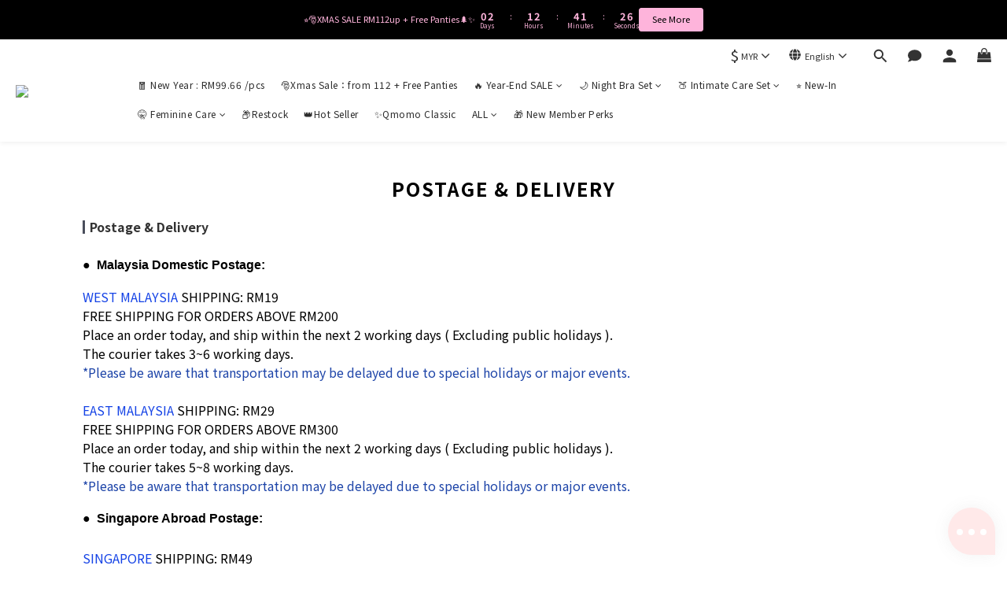

--- FILE ---
content_type: application/javascript
request_url: https://cdn.shoplineapp.com/s/javascripts/currencies.js
body_size: 153
content:
var Currency={rates:{USD:1,CAD:.730669,KRW:697e-6,IDR:6e-5,MOP:.124896,BND:.7781,NTD:.031882,TWD:.031882,HKD:.128637,MYR:.246305,CNY:.142719,VND:38e-6,THB:.03179,SGD:.777985,AUD:.669913,GBP:1.348927,PHP:.01698,AED:.272294,JPY:.0064,EUR:1.177538},convert:function(D,e,r){return D*this.rates[e]/this.rates[r]}};

--- FILE ---
content_type: text/javascript
request_url: https://omnitag.omniscientai.com/v2/OA-e4374d79.js
body_size: 4564
content:
!function(){try{var i="undefined"!=typeof window?window:"undefined"!=typeof global?global:"undefined"!=typeof self?self:{},o=(new i.Error).stack;o&&(i._sentryDebugIds=i._sentryDebugIds||{},i._sentryDebugIds[o]="65eb71cc-3a19-4409-988d-48e728b60ad9",i._sentryDebugIdIdentifier="sentry-dbid-65eb71cc-3a19-4409-988d-48e728b60ad9")}catch(i){}}(),("undefined"!=typeof window?window:"undefined"!=typeof global?global:"undefined"!=typeof self?self:{}).SENTRY_RELEASE={id:"20251229-101815"};var i={508:(i,o,a)=>{a.d(o,{S:()=>init});var l=Symbol("@ts-pattern/matcher"),c="@ts-pattern/anonymous-select-key",e=function(i){return Boolean(i&&"object"==typeof i)},r=function(i){return i&&!!i[l]},d=function t(i,o,a){if(e(i)){if(r(i)){var c=i[l]().match(o),d=c.matched,s=c.selections;return d&&s&&Object.keys(s).forEach((function(i){return a(i,s[i])})),d}if(!e(o))return!1;if(Array.isArray(i))return!!Array.isArray(o)&&i.length===o.length&&i.every((function(i,l){return t(i,o[l],a)}));if(i instanceof Map)return o instanceof Map&&Array.from(i.keys()).every((function(l){return t(i.get(l),o.get(l),a)}));if(i instanceof Set){if(!(o instanceof Set))return!1;if(0===i.size)return 0===o.size;if(1===i.size){var u=Array.from(i.values())[0];return r(u)?Array.from(o.values()).every((function(i){return t(u,i,a)})):o.has(u)}return Array.from(i.values()).every((function(i){return o.has(i)}))}return Object.keys(i).every((function(c){var d,s=i[c];return(c in o||r(d=s)&&"optional"===d[l]().matcherType)&&t(s,o[c],a)}))}return Object.is(o,i)};function h(i){var o;return(o={})[l]=function(){return{match:function(o){return{matched:Boolean(i(o))}}}},o}h((function(i){return!0})),h((function(i){return"string"==typeof i})),h((function(i){return"number"==typeof i})),h((function(i){return"boolean"==typeof i})),h((function(i){return"bigint"==typeof i})),h((function(i){return"symbol"==typeof i})),h((function(i){return null==i}));var s=function(){function n(i,o){this.value=void 0,this.cases=void 0,this.value=i,this.cases=o}var i=n.prototype;return i.with=function(){var i=[].slice.call(arguments),o=i[i.length-1],a=[i[0]],l=[];return 3===i.length&&"function"==typeof i[1]?(a.push(i[0]),l.push(i[1])):i.length>2&&a.push.apply(a,i.slice(1,i.length-1)),new n(this.value,this.cases.concat([{match:function(i){var o={},s=Boolean(a.some((function(a){return d(a,i,(function(i,a){o[i]=a}))}))&&l.every((function(o){return o(i)})));return{matched:s,value:s&&Object.keys(o).length?c in o?o[c]:o:i}},handler:o}]))},i.when=function(i,o){return new n(this.value,this.cases.concat([{match:function(o){return{matched:Boolean(i(o)),value:o}},handler:o}]))},i.otherwise=function(i){return new n(this.value,this.cases.concat([{match:function(i){return{matched:!0,value:i}},handler:i}])).run()},i.exhaustive=function(){return this.run()},i.run=function(){for(var i=this.value,o=void 0,a=0;a<this.cases.length;a++){var l=this.cases[a],c=l.match(this.value);if(c.matched){i=c.value,o=l.handler;break}}if(!o){var d;try{d=JSON.stringify(this.value)}catch(i){d=this.value}throw new Error("Pattern matching error: no pattern matches value "+d)}return o(i,this.value)},n}();function getProductNameWithVariants(i){var o,a,l;let{product:c,variation_key:d}=i;const s=c.variations.find((i=>i.key===d));return[null===(o=c.title_translations)||void 0===o?void 0:o["zh-hant"],...null!==(a=null==s||null===(l=s.fields_translations)||void 0===l?void 0:l["zh-hant"])&&void 0!==a?a:[]].join(" ")}async function init(){let{enableRefundEvent:i=!1,enablePurchaseEvent:o=!0,enableArrivalNoticeEvent:a=!1,sendVariationId:l=!1,addPriceName:c=!1,getProductImpressionData:d,customPurchase:u}=arguments.length>0&&void 0!==arguments[0]?arguments[0]:{};await waitFor((()=>window.angular&&window.angular.element(document.documentElement).injector()&&window.shoplytics),100);const v=window.angular.element(document.documentElement).injector(),p=v.get("$rootScope"),m=Boolean(p.currentUser);p.currentUser&&window.i13n.dispatch({uid:p.currentUser._id}),p.$on("TRACK.SEARCH",((i,o)=>{let{query:a}=o;window.i13n.dispatch("action",{I13N:{action:"Search",label:{search_string:a}}})}));const f=window.shoplytics,_=d?d():Array.from(document.querySelectorAll("[ga-product]")).map((i=>{const o=JSON.parse(i.getAttribute("ga-product"));return{id:o.id,name:o.title}}));let y=[];if(window.shoplytics=function(){try{const i=arguments[1],{product_id:o,variation_id:a}=JSON.parse(arguments[2].data);(function K(i){return new s(i,[])})(i).with("ProductClick",(()=>{var i,a;window.i13n.dispatch("action",{I13N:{action:"ClickProduct",products:[{id:o,...c&&{name:null!==(i=null===(a=_.find((i=>i.id===o)))||void 0===a?void 0:a.name)&&void 0!==i?i:""}}]}})})).with("AddItem","RemoveItem",(i=>{var d,s,u,v,p,m,f,_,g,w,b,S;const I=null===(d=y)||void 0===d?void 0:d.find((i=>i.product_id===o&&(!a||a===i.variation_id))),N=null!==(s=null==I||null===(u=I.product)||void 0===u||null===(v=u.title_translations)||void 0===v?void 0:v["zh-hant"])&&void 0!==s?s:"",O=(null==I||null===(p=I.variation)||void 0===p||null===(m=p.fields)||void 0===m||null===(f=m.map((i=>{var o;return null==i||null===(o=i.name_translations)||void 0===o?void 0:o["zh-hant"]})))||void 0===f?void 0:f.join(" "))||(null==I||null===(_=I.variation)||void 0===_||null===(g=_.fields_translations)||void 0===g||null===(w=g["zh-hant"])||void 0===w?void 0:w.join(" "))||"";window.i13n.dispatch("action",{I13N:{action:{AddItem:"AddToCart",RemoveItem:"RemoveFromCart"}[i],products:[{id:l&&a?a:o,...c&&{price:null!==(b=null==I||null===(S=I.price)||void 0===S?void 0:S.dollars)&&void 0!==b?b:"",name:l&&a?"".concat(N," ").concat(O):N}}]}})})).with("Checkout",(()=>{localStorage.setItem("OmniSegmentAction","Checkout");const i=p.currentCart.getItems().map((i=>{var o;return[{...i,type:"cart"},...(null!==(o=null==i?void 0:i.addon_items)&&void 0!==o?o:[]).map((i=>({...i,type:"addon"})))]})).flat(1);window.i13n.dispatch("action",{I13N:{action:"Checkout",stepNo:2,products:i.map((i=>{var o;const{product_id:a,variation_id:d,quantity:s,product:u}=i,v=null!==(o=u.title_translations["zh-hant"])&&void 0!==o?o:"";let p="";var f,_,y;"cart"===i.type&&(p=(null===(f=i.variation)||void 0===f||null===(_=f.fields_translations)||void 0===_||null===(y=_["zh-hant"])||void 0===y?void 0:y.join(" "))||"");return{id:l&&d?d:a,quantity:s,...c&&{name:l&&d?"".concat(v," ").concat(p):v,price:getProductPrice({product:i,context:{isLogin:m}})}}}))}})})).otherwise((()=>{}))}catch(i){!function pushToErrorQueue(i){var o,a;if((null===(o=window.__omnitagErrorQueue)||void 0===o?void 0:o.length)>=1e3)return;!1===(null===(a=window.__omnitagErrorQueue)||void 0===a?void 0:a.some((o=>i.message?"".concat(o.message,"-").concat(JSON.stringify(o.captureContext))==="".concat(i.message,"-").concat(JSON.stringify(i.captureContext)):"".concat(o.exception,"-").concat(JSON.stringify(o.captureContext))==="".concat(i.exception,"-").concat(JSON.stringify(i.captureContext)))))&&window.__omnitagErrorQueue.push(i)}({message:"Shoplytics error. Error: ".concat(i),captureContext:{level:"error",tags:{omnitagErrType:"shoplytics"}}})}return f.apply(this,arguments)},p.mainConfig.trackerEventData["Product ID"])if(c&&v.has("product")){var g;const i=v.get("product"),{_id:o,title_translations:a}=i;window.i13n.dispatch("action",{I13N:{action:"ViewContent",detailProducts:[{id:o,...c&&{price:getProductPrice({product:{...i,type:"product"},context:{isLogin:m}}),name:null!==(g=a["zh-hant"])&&void 0!==g?g:""}}]}})}else window.i13n.dispatch("action",{I13N:{action:"ViewContent",detailProducts:[{id:p.mainConfig.trackerEventData["Product ID"]}]}});if(o&&"Checkout"===localStorage.getItem("OmniSegmentAction")){if(u)u();else if(v.has("order")||location.href.includes("/orders")){const i=v.get("order")||{};if(i.order_number&&i.subtotal)window.i13n.dispatch("action",{I13N:{action:"Purchase",purchaseId:i.order_number,revenue:i.subtotal.dollars,shipping:i.order_delivery.total.dollars,products:i.subtotal_items.map((i=>{var o,a,d,s,u,v,p;let{item_id:m,quantity:f,item_data:_,object_data:y,item_price:g}=i;const w=null!==(o=y.title_translations["zh-hant"])&&void 0!==o?o:"",b=(null==_||null===(a=_.variation_data)||void 0===a||null===(d=a.fields_translations)||void 0===d||null===(s=d["zh-hant"])||void 0===s?void 0:s.join(" "))||"",S=null==_||null===(u=_.variation_data)||void 0===u?void 0:u.key;return{id:l&&S?null==_||null===(v=_.variation_data)||void 0===v?void 0:v.key:m,quantity:f,...c&&{name:l&&S?"".concat(w," ").concat(b):w,price:null!==(p=g.dollars)&&void 0!==p?p:""}}}))}});else{const getPurchase=()=>{var i,o;return null===(i=dataLayer)||void 0===i||null===(o=i.find((i=>{var o;return"purchase"===(null==i?void 0:i[1])&&(null==i||null===(o=i[2])||void 0===o?void 0:o.transaction_id)})))||void 0===o?void 0:o[2]};waitFor(getPurchase,200,5e3).then((()=>{const i=getPurchase();var o;null!=i&&i.transaction_id&&window.i13n.dispatch("action",{I13N:{action:"Purchase",purchaseId:i.transaction_id,revenue:i.value,shipping:i.shipping,products:null===(o=i.items)||void 0===o?void 0:o.map((i=>{let{item_id:o,quantity:a}=i;return{id:o,quantity:a}}))}})}))}}localStorage.removeItem("OmniSegmentAction")}const w="utm_source";if(["/users/sign_in","/users/sign_up"].includes(location.pathname)){const i=new URLSearchParams(location.search).get(w);null!==i&&localStorage.setItem(w,i)}if(location.pathname.endsWith("/sign_up_confirmation")||location.pathname.endsWith("/users/confirmation/new")){var b;const i=localStorage.getItem(w);if(i){const o=new URLSearchParams(location.search);o.set(w,i);const a="".concat(location.pathname,"?").concat(o.toString());window.history.replaceState({},"",a)}window.i13n.dispatch("action",{I13N:{action:"CompleteRegistration",label:{email:null===(b=p.currentUser)||void 0===b?void 0:b.email}}}),localStorage.removeItem(w)}_.length>0&&window.i13n.dispatch({i13nPage:{impressions:_.map((i=>{let{id:o,name:a}=i;return{id:o,name:a}}))}});try{const o=window.XMLHttpRequest;window.XMLHttpRequest=new Proxy(o,{construct(o,d){const s=Reflect.construct(o,d),u=s.open,p=s.send;return s.open=function(i,o){let a=!(arguments.length>2&&void 0!==arguments[2])||arguments[2],l=arguments.length>3?arguments[3]:void 0,c=arguments.length>4?arguments[4]:void 0;this._interceptedUrl=o,this._interceptedMethod=i,u.call(this,i,o,a,l,c)},s.send=function(o){try{const u=/^\/api\/wish_list_items$/g,p=/^\/api\/.*?\/cart/,m=/^\/api\/wish_list_items\?.*?(product_id=[a-f0-9]+)/,f=/^\/api\/orders\/([a-f0-9]+)\/customer_cancel/;if(this._interceptedUrl&&u.test(this._interceptedUrl)&&"POST"===this._interceptedMethod&&"string"==typeof o){var d;const{product_id:i,variation_key:a}=null!==(d=JSON.parse(o))&&void 0!==d?d:{};if(c)return void sessionStorage.setItem("OmniAddToWishlistDelay",o);i&&window.i13n.dispatch("action",{I13N:{action:"AddToWishlist",products:[{id:l&&a?a:i}]}})}if(c&&this._interceptedUrl&&m.test(this._interceptedUrl)&&"GET"===this._interceptedMethod&&this.addEventListener("readystatechange",(()=>{if(this.readyState===s.DONE)try{var i,o,c,d,u,p,m,f;const s=this.responseText,_=JSON.parse(s),{product_id:y="",variation_key:g="",is_subscribed_notify:w=!1}=JSON.parse(null!==(i=sessionStorage.getItem("OmniAddToWishlistDelay"))&&void 0!==i?i:"{}");if(!y)return;const b=_.items.find((i=>{var o,a;return(null===(o=i.product)||void 0===o||null===(a=o.variation)||void 0===a?void 0:a.key)===g})),S=null!==(o=null==b||null===(c=b.product)||void 0===c||null===(d=c.title_translations)||void 0===d?void 0:d["zh-hant"])&&void 0!==o?o:"",I=null!==(u=null==b||null===(p=b.product)||void 0===p||null===(m=p.variation.fields_translations)||void 0===m||null===(f=m["zh-hant"])||void 0===f?void 0:f.join(" "))&&void 0!==u?u:"",N=S+(I?" ".concat(I):"");window.i13n.dispatch("action",{I13N:{action:"AddToWishlist",products:[{id:l&&g?g:y,...N&&{name:N}}]}}),a&&w&&v.has("product")&&function sendArrivalNotice(i){let{productId:o,productName:a}=i;window.i13n.dispatch("action",{I13N:{action:"arrivalnotice",category:"Ecommerce",value:JSON.stringify({productid:o,productname:a})}})}({productId:g||y,productName:getProductNameWithVariants({product:v.get("product"),variation_key:g})})}catch(i){}finally{sessionStorage.removeItem("OmniAddToWishlistDelay")}})),c&&this._interceptedUrl&&p.test(this._interceptedUrl)&&this.addEventListener("readystatechange",(function(){if(this.readyState===s.DONE){var i,o,a,l;const c=this.responseText,d=null===(i=JSON.parse(c))||void 0===i||null===(o=i.data)||void 0===o?void 0:o.items;0===(null===(a=y)||void 0===a?void 0:a.length)&&v.has("cart")&&null!==(l=v.get("cart"))&&void 0!==l&&l.items&&(y=v.get("cart").items.map((i=>{var o;return[i,...(null!==(o=null==i?void 0:i.addon_items)&&void 0!==o?o:[]).map((i=>i))]})).flat(1)),d&&(y=[...d,...d.map((i=>{var o;return null!==(o=null==i?void 0:i.addon_items)&&void 0!==o?o:[]})).flat(1),...y.filter((i=>!d.some((o=>o._id===i._id))))])}})),i&&this._interceptedUrl&&f.test(this._interceptedUrl)&&"POST"===this._interceptedMethod){const i=function getOrderNumberAtOrderPage(){var i;return null===(i=Array.from(document.querySelectorAll(".panel-order-info .order-detail-section .row span")).find((i=>{var o;return/^\d{17}$/.test(null!==(o=i.textContent)&&void 0!==o?o:"")})))||void 0===i?void 0:i.textContent}();i&&window.i13n.dispatch("action",{I13N:{action:"Refund",refundId:i}})}}catch(i){console.error(i)}finally{p.call(this,o)}},s}})}catch(i){console.log("Failed to proxy XMLHttpRequest:",i)}}async function waitFor(i,o){let a=arguments.length>2&&void 0!==arguments[2]?arguments[2]:6e4;const l=Date.now();for(;!i();){if(!(a&&Date.now()-l<a))return;await new Promise((i=>setTimeout(i,o)))}}function getProductPrice(i){let{product:o,context:a}=i,l=[];const{isLogin:c}=a;if("cart"===o.type){var d,s,u;const{product:{price:i,price_sale:a,member_price:v},variation:p}=o;l=[c&&(null==p||null===(d=p.member_price)||void 0===d?void 0:d.dollars),null==p||null===(s=p.price_sale)||void 0===s?void 0:s.dollars,null==p||null===(u=p.price)||void 0===u?void 0:u.dollars,c&&(null==v?void 0:v.dollars),null==a?void 0:a.dollars,null==i?void 0:i.dollars]}else{var v,p,m,f,_,y;const{price:i,price_sale:a,member_price:d,variations:s}=o;l=[c&&(null==s||null===(v=s[0])||void 0===v||null===(p=v.member_price)||void 0===p?void 0:p.dollars),null==s||null===(m=s[0])||void 0===m||null===(f=m.price_sale)||void 0===f?void 0:f.dollars,null==s||null===(_=s[0])||void 0===_||null===(y=_.price)||void 0===y?void 0:y.dollars,c&&(null==d?void 0:d.dollars),null==a?void 0:a.dollars,null==i?void 0:i.dollars]}return l.find((i=>"number"==typeof i&&0!==i))||0}}},o={};function __webpack_require__(a){var l=o[a];if(void 0!==l)return l.exports;var c=o[a]={exports:{}};return i[a](c,c.exports,__webpack_require__),c.exports}__webpack_require__.d=(i,o)=>{for(var a in o)__webpack_require__.o(o,a)&&!__webpack_require__.o(i,a)&&Object.defineProperty(i,a,{enumerable:!0,get:o[a]})},__webpack_require__.o=(i,o)=>Object.prototype.hasOwnProperty.call(i,o);var a={};(()=>{__webpack_require__.d(a,{Z:()=>i}),(0,__webpack_require__(508).S)();const i={tid:"OA-e4374d79",modules:{webPopup:!0,aiRecommender:{enabled:!1}}}})();var l=a.Z;export{l as default};
//# sourceMappingURL=OA-e4374d79.js.map